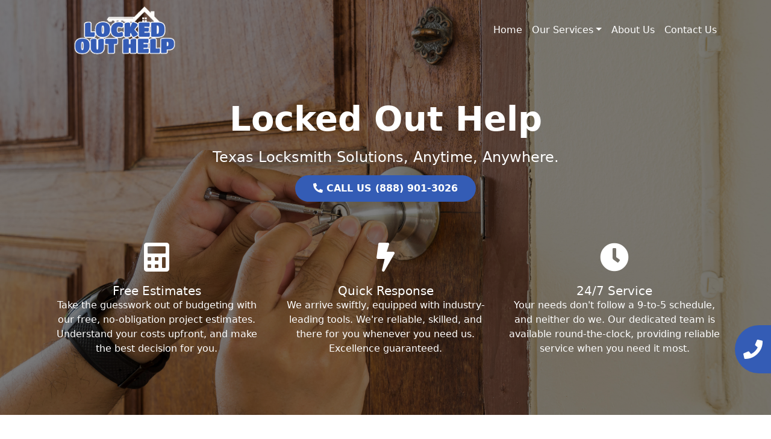

--- FILE ---
content_type: text/html; charset=UTF-8
request_url: https://lockedouthelp.com/dripping-springs-tx/
body_size: 12559
content:
<!DOCTYPE html>
<html lang="en-US">

<head>
	<meta charset="UTF-8">
	<meta name="viewport" content="width=device-width, initial-scale=1, shrink-to-fit=no">
	<link rel="profile" href="https://gmpg.org/xfn/11">
	<link rel="stylesheet" href="https://cdnjs.cloudflare.com/ajax/libs/font-awesome/5.15.3/css/all.min.css">
	<title>Dripping Springs, TX Efficient Lockout Solutions</title>
<meta name='robots' content='max-image-preview:large' />
<link rel="alternate" type="application/rss+xml" title="Locked Out Help &raquo; Feed" href="https://lockedouthelp.com/feed/" />
<link rel="alternate" type="application/rss+xml" title="Locked Out Help &raquo; Comments Feed" href="https://lockedouthelp.com/comments/feed/" />
<link rel="alternate" type="application/rss+xml" title="Locked Out Help &raquo; [site_city], [site_state] Efficient Lockout Solutions Comments Feed" href="https://lockedouthelp.com/dripping-springs-tx/feed/" />
<link rel="alternate" title="oEmbed (JSON)" type="application/json+oembed" href="https://lockedouthelp.com/wp-json/oembed/1.0/embed?url=https%3A%2F%2Flockedouthelp.com%2Fdripping-springs-tx%2F" />
<link rel="alternate" title="oEmbed (XML)" type="text/xml+oembed" href="https://lockedouthelp.com/wp-json/oembed/1.0/embed?url=https%3A%2F%2Flockedouthelp.com%2Fdripping-springs-tx%2F&#038;format=xml" />
<style id='wp-img-auto-sizes-contain-inline-css'>
img:is([sizes=auto i],[sizes^="auto," i]){contain-intrinsic-size:3000px 1500px}
/*# sourceURL=wp-img-auto-sizes-contain-inline-css */
</style>
<style id='wp-emoji-styles-inline-css'>

	img.wp-smiley, img.emoji {
		display: inline !important;
		border: none !important;
		box-shadow: none !important;
		height: 1em !important;
		width: 1em !important;
		margin: 0 0.07em !important;
		vertical-align: -0.1em !important;
		background: none !important;
		padding: 0 !important;
	}
/*# sourceURL=wp-emoji-styles-inline-css */
</style>
<style id='wp-block-library-inline-css'>
:root{--wp-block-synced-color:#7a00df;--wp-block-synced-color--rgb:122,0,223;--wp-bound-block-color:var(--wp-block-synced-color);--wp-editor-canvas-background:#ddd;--wp-admin-theme-color:#007cba;--wp-admin-theme-color--rgb:0,124,186;--wp-admin-theme-color-darker-10:#006ba1;--wp-admin-theme-color-darker-10--rgb:0,107,160.5;--wp-admin-theme-color-darker-20:#005a87;--wp-admin-theme-color-darker-20--rgb:0,90,135;--wp-admin-border-width-focus:2px}@media (min-resolution:192dpi){:root{--wp-admin-border-width-focus:1.5px}}.wp-element-button{cursor:pointer}:root .has-very-light-gray-background-color{background-color:#eee}:root .has-very-dark-gray-background-color{background-color:#313131}:root .has-very-light-gray-color{color:#eee}:root .has-very-dark-gray-color{color:#313131}:root .has-vivid-green-cyan-to-vivid-cyan-blue-gradient-background{background:linear-gradient(135deg,#00d084,#0693e3)}:root .has-purple-crush-gradient-background{background:linear-gradient(135deg,#34e2e4,#4721fb 50%,#ab1dfe)}:root .has-hazy-dawn-gradient-background{background:linear-gradient(135deg,#faaca8,#dad0ec)}:root .has-subdued-olive-gradient-background{background:linear-gradient(135deg,#fafae1,#67a671)}:root .has-atomic-cream-gradient-background{background:linear-gradient(135deg,#fdd79a,#004a59)}:root .has-nightshade-gradient-background{background:linear-gradient(135deg,#330968,#31cdcf)}:root .has-midnight-gradient-background{background:linear-gradient(135deg,#020381,#2874fc)}:root{--wp--preset--font-size--normal:16px;--wp--preset--font-size--huge:42px}.has-regular-font-size{font-size:1em}.has-larger-font-size{font-size:2.625em}.has-normal-font-size{font-size:var(--wp--preset--font-size--normal)}.has-huge-font-size{font-size:var(--wp--preset--font-size--huge)}.has-text-align-center{text-align:center}.has-text-align-left{text-align:left}.has-text-align-right{text-align:right}.has-fit-text{white-space:nowrap!important}#end-resizable-editor-section{display:none}.aligncenter{clear:both}.items-justified-left{justify-content:flex-start}.items-justified-center{justify-content:center}.items-justified-right{justify-content:flex-end}.items-justified-space-between{justify-content:space-between}.screen-reader-text{border:0;clip-path:inset(50%);height:1px;margin:-1px;overflow:hidden;padding:0;position:absolute;width:1px;word-wrap:normal!important}.screen-reader-text:focus{background-color:#ddd;clip-path:none;color:#444;display:block;font-size:1em;height:auto;left:5px;line-height:normal;padding:15px 23px 14px;text-decoration:none;top:5px;width:auto;z-index:100000}html :where(.has-border-color){border-style:solid}html :where([style*=border-top-color]){border-top-style:solid}html :where([style*=border-right-color]){border-right-style:solid}html :where([style*=border-bottom-color]){border-bottom-style:solid}html :where([style*=border-left-color]){border-left-style:solid}html :where([style*=border-width]){border-style:solid}html :where([style*=border-top-width]){border-top-style:solid}html :where([style*=border-right-width]){border-right-style:solid}html :where([style*=border-bottom-width]){border-bottom-style:solid}html :where([style*=border-left-width]){border-left-style:solid}html :where(img[class*=wp-image-]){height:auto;max-width:100%}:where(figure){margin:0 0 1em}html :where(.is-position-sticky){--wp-admin--admin-bar--position-offset:var(--wp-admin--admin-bar--height,0px)}@media screen and (max-width:600px){html :where(.is-position-sticky){--wp-admin--admin-bar--position-offset:0px}}

/*# sourceURL=wp-block-library-inline-css */
</style><style id='global-styles-inline-css'>
:root{--wp--preset--aspect-ratio--square: 1;--wp--preset--aspect-ratio--4-3: 4/3;--wp--preset--aspect-ratio--3-4: 3/4;--wp--preset--aspect-ratio--3-2: 3/2;--wp--preset--aspect-ratio--2-3: 2/3;--wp--preset--aspect-ratio--16-9: 16/9;--wp--preset--aspect-ratio--9-16: 9/16;--wp--preset--color--black: #000000;--wp--preset--color--cyan-bluish-gray: #abb8c3;--wp--preset--color--white: #fff;--wp--preset--color--pale-pink: #f78da7;--wp--preset--color--vivid-red: #cf2e2e;--wp--preset--color--luminous-vivid-orange: #ff6900;--wp--preset--color--luminous-vivid-amber: #fcb900;--wp--preset--color--light-green-cyan: #7bdcb5;--wp--preset--color--vivid-green-cyan: #00d084;--wp--preset--color--pale-cyan-blue: #8ed1fc;--wp--preset--color--vivid-cyan-blue: #0693e3;--wp--preset--color--vivid-purple: #9b51e0;--wp--preset--color--blue: #0d6efd;--wp--preset--color--indigo: #6610f2;--wp--preset--color--purple: #5533ff;--wp--preset--color--pink: #d63384;--wp--preset--color--red: #dc3545;--wp--preset--color--orange: #fd7e14;--wp--preset--color--yellow: #ffc107;--wp--preset--color--green: #198754;--wp--preset--color--teal: #20c997;--wp--preset--color--cyan: #0dcaf0;--wp--preset--color--gray: #6c757d;--wp--preset--color--gray-dark: #343a40;--wp--preset--gradient--vivid-cyan-blue-to-vivid-purple: linear-gradient(135deg,rgb(6,147,227) 0%,rgb(155,81,224) 100%);--wp--preset--gradient--light-green-cyan-to-vivid-green-cyan: linear-gradient(135deg,rgb(122,220,180) 0%,rgb(0,208,130) 100%);--wp--preset--gradient--luminous-vivid-amber-to-luminous-vivid-orange: linear-gradient(135deg,rgb(252,185,0) 0%,rgb(255,105,0) 100%);--wp--preset--gradient--luminous-vivid-orange-to-vivid-red: linear-gradient(135deg,rgb(255,105,0) 0%,rgb(207,46,46) 100%);--wp--preset--gradient--very-light-gray-to-cyan-bluish-gray: linear-gradient(135deg,rgb(238,238,238) 0%,rgb(169,184,195) 100%);--wp--preset--gradient--cool-to-warm-spectrum: linear-gradient(135deg,rgb(74,234,220) 0%,rgb(151,120,209) 20%,rgb(207,42,186) 40%,rgb(238,44,130) 60%,rgb(251,105,98) 80%,rgb(254,248,76) 100%);--wp--preset--gradient--blush-light-purple: linear-gradient(135deg,rgb(255,206,236) 0%,rgb(152,150,240) 100%);--wp--preset--gradient--blush-bordeaux: linear-gradient(135deg,rgb(254,205,165) 0%,rgb(254,45,45) 50%,rgb(107,0,62) 100%);--wp--preset--gradient--luminous-dusk: linear-gradient(135deg,rgb(255,203,112) 0%,rgb(199,81,192) 50%,rgb(65,88,208) 100%);--wp--preset--gradient--pale-ocean: linear-gradient(135deg,rgb(255,245,203) 0%,rgb(182,227,212) 50%,rgb(51,167,181) 100%);--wp--preset--gradient--electric-grass: linear-gradient(135deg,rgb(202,248,128) 0%,rgb(113,206,126) 100%);--wp--preset--gradient--midnight: linear-gradient(135deg,rgb(2,3,129) 0%,rgb(40,116,252) 100%);--wp--preset--font-size--small: 13px;--wp--preset--font-size--medium: 20px;--wp--preset--font-size--large: 36px;--wp--preset--font-size--x-large: 42px;--wp--preset--spacing--20: 0.44rem;--wp--preset--spacing--30: 0.67rem;--wp--preset--spacing--40: 1rem;--wp--preset--spacing--50: 1.5rem;--wp--preset--spacing--60: 2.25rem;--wp--preset--spacing--70: 3.38rem;--wp--preset--spacing--80: 5.06rem;--wp--preset--shadow--natural: 6px 6px 9px rgba(0, 0, 0, 0.2);--wp--preset--shadow--deep: 12px 12px 50px rgba(0, 0, 0, 0.4);--wp--preset--shadow--sharp: 6px 6px 0px rgba(0, 0, 0, 0.2);--wp--preset--shadow--outlined: 6px 6px 0px -3px rgb(255, 255, 255), 6px 6px rgb(0, 0, 0);--wp--preset--shadow--crisp: 6px 6px 0px rgb(0, 0, 0);}:where(.is-layout-flex){gap: 0.5em;}:where(.is-layout-grid){gap: 0.5em;}body .is-layout-flex{display: flex;}.is-layout-flex{flex-wrap: wrap;align-items: center;}.is-layout-flex > :is(*, div){margin: 0;}body .is-layout-grid{display: grid;}.is-layout-grid > :is(*, div){margin: 0;}:where(.wp-block-columns.is-layout-flex){gap: 2em;}:where(.wp-block-columns.is-layout-grid){gap: 2em;}:where(.wp-block-post-template.is-layout-flex){gap: 1.25em;}:where(.wp-block-post-template.is-layout-grid){gap: 1.25em;}.has-black-color{color: var(--wp--preset--color--black) !important;}.has-cyan-bluish-gray-color{color: var(--wp--preset--color--cyan-bluish-gray) !important;}.has-white-color{color: var(--wp--preset--color--white) !important;}.has-pale-pink-color{color: var(--wp--preset--color--pale-pink) !important;}.has-vivid-red-color{color: var(--wp--preset--color--vivid-red) !important;}.has-luminous-vivid-orange-color{color: var(--wp--preset--color--luminous-vivid-orange) !important;}.has-luminous-vivid-amber-color{color: var(--wp--preset--color--luminous-vivid-amber) !important;}.has-light-green-cyan-color{color: var(--wp--preset--color--light-green-cyan) !important;}.has-vivid-green-cyan-color{color: var(--wp--preset--color--vivid-green-cyan) !important;}.has-pale-cyan-blue-color{color: var(--wp--preset--color--pale-cyan-blue) !important;}.has-vivid-cyan-blue-color{color: var(--wp--preset--color--vivid-cyan-blue) !important;}.has-vivid-purple-color{color: var(--wp--preset--color--vivid-purple) !important;}.has-black-background-color{background-color: var(--wp--preset--color--black) !important;}.has-cyan-bluish-gray-background-color{background-color: var(--wp--preset--color--cyan-bluish-gray) !important;}.has-white-background-color{background-color: var(--wp--preset--color--white) !important;}.has-pale-pink-background-color{background-color: var(--wp--preset--color--pale-pink) !important;}.has-vivid-red-background-color{background-color: var(--wp--preset--color--vivid-red) !important;}.has-luminous-vivid-orange-background-color{background-color: var(--wp--preset--color--luminous-vivid-orange) !important;}.has-luminous-vivid-amber-background-color{background-color: var(--wp--preset--color--luminous-vivid-amber) !important;}.has-light-green-cyan-background-color{background-color: var(--wp--preset--color--light-green-cyan) !important;}.has-vivid-green-cyan-background-color{background-color: var(--wp--preset--color--vivid-green-cyan) !important;}.has-pale-cyan-blue-background-color{background-color: var(--wp--preset--color--pale-cyan-blue) !important;}.has-vivid-cyan-blue-background-color{background-color: var(--wp--preset--color--vivid-cyan-blue) !important;}.has-vivid-purple-background-color{background-color: var(--wp--preset--color--vivid-purple) !important;}.has-black-border-color{border-color: var(--wp--preset--color--black) !important;}.has-cyan-bluish-gray-border-color{border-color: var(--wp--preset--color--cyan-bluish-gray) !important;}.has-white-border-color{border-color: var(--wp--preset--color--white) !important;}.has-pale-pink-border-color{border-color: var(--wp--preset--color--pale-pink) !important;}.has-vivid-red-border-color{border-color: var(--wp--preset--color--vivid-red) !important;}.has-luminous-vivid-orange-border-color{border-color: var(--wp--preset--color--luminous-vivid-orange) !important;}.has-luminous-vivid-amber-border-color{border-color: var(--wp--preset--color--luminous-vivid-amber) !important;}.has-light-green-cyan-border-color{border-color: var(--wp--preset--color--light-green-cyan) !important;}.has-vivid-green-cyan-border-color{border-color: var(--wp--preset--color--vivid-green-cyan) !important;}.has-pale-cyan-blue-border-color{border-color: var(--wp--preset--color--pale-cyan-blue) !important;}.has-vivid-cyan-blue-border-color{border-color: var(--wp--preset--color--vivid-cyan-blue) !important;}.has-vivid-purple-border-color{border-color: var(--wp--preset--color--vivid-purple) !important;}.has-vivid-cyan-blue-to-vivid-purple-gradient-background{background: var(--wp--preset--gradient--vivid-cyan-blue-to-vivid-purple) !important;}.has-light-green-cyan-to-vivid-green-cyan-gradient-background{background: var(--wp--preset--gradient--light-green-cyan-to-vivid-green-cyan) !important;}.has-luminous-vivid-amber-to-luminous-vivid-orange-gradient-background{background: var(--wp--preset--gradient--luminous-vivid-amber-to-luminous-vivid-orange) !important;}.has-luminous-vivid-orange-to-vivid-red-gradient-background{background: var(--wp--preset--gradient--luminous-vivid-orange-to-vivid-red) !important;}.has-very-light-gray-to-cyan-bluish-gray-gradient-background{background: var(--wp--preset--gradient--very-light-gray-to-cyan-bluish-gray) !important;}.has-cool-to-warm-spectrum-gradient-background{background: var(--wp--preset--gradient--cool-to-warm-spectrum) !important;}.has-blush-light-purple-gradient-background{background: var(--wp--preset--gradient--blush-light-purple) !important;}.has-blush-bordeaux-gradient-background{background: var(--wp--preset--gradient--blush-bordeaux) !important;}.has-luminous-dusk-gradient-background{background: var(--wp--preset--gradient--luminous-dusk) !important;}.has-pale-ocean-gradient-background{background: var(--wp--preset--gradient--pale-ocean) !important;}.has-electric-grass-gradient-background{background: var(--wp--preset--gradient--electric-grass) !important;}.has-midnight-gradient-background{background: var(--wp--preset--gradient--midnight) !important;}.has-small-font-size{font-size: var(--wp--preset--font-size--small) !important;}.has-medium-font-size{font-size: var(--wp--preset--font-size--medium) !important;}.has-large-font-size{font-size: var(--wp--preset--font-size--large) !important;}.has-x-large-font-size{font-size: var(--wp--preset--font-size--x-large) !important;}
/*# sourceURL=global-styles-inline-css */
</style>

<style id='classic-theme-styles-inline-css'>
/*! This file is auto-generated */
.wp-block-button__link{color:#fff;background-color:#32373c;border-radius:9999px;box-shadow:none;text-decoration:none;padding:calc(.667em + 2px) calc(1.333em + 2px);font-size:1.125em}.wp-block-file__button{background:#32373c;color:#fff;text-decoration:none}
/*# sourceURL=/wp-includes/css/classic-themes.min.css */
</style>
<link rel='stylesheet' id='contact-form-7-css' href="https://lockedouthelp.com/wp-content/plugins/contact-form-7/includes/css/styles.css?ver=5.7.7" media='all' />
<link rel='stylesheet' id='child-understrap-styles-css' href="https://lockedouthelp.com/wp-content/themes/understrap-child-1.2.0/css/child-theme.min.css?ver=1.2.0" media='all' />
<script src="https://lockedouthelp.com/wp-includes/js/jquery/jquery.min.js?ver=3.7.1" id="jquery-core-js" type="49c12cad19d8affb9e014f63-text/javascript"></script>
<script src="https://lockedouthelp.com/wp-includes/js/jquery/jquery-migrate.min.js?ver=3.4.1" id="jquery-migrate-js" type="49c12cad19d8affb9e014f63-text/javascript"></script>
<link rel="https://api.w.org/" href="https://lockedouthelp.com/wp-json/" /><link rel="alternate" title="JSON" type="application/json" href="https://lockedouthelp.com/wp-json/wp/v2/posts/40427" /><link rel="EditURI" type="application/rsd+xml" title="RSD" href="https://lockedouthelp.com/xmlrpc.php?rsd" />
<meta name="generator" content="WordPress 6.9" />
<link rel="canonical" href="https://lockedouthelp.com/dripping-springs-tx/" />
<link rel='shortlink' href='https://lockedouthelp.com/?p=40427' />
<link rel="pingback" href="https://lockedouthelp.com/xmlrpc.php">
<meta name="mobile-web-app-capable" content="yes">
<meta name="apple-mobile-web-app-capable" content="yes">
<meta name="apple-mobile-web-app-title" content="Locked Out Help - ">

	<!-- favicon -->
	<link rel="apple-touch-icon" sizes="180x180" href="https://lockedouthelp.com/wp-content/uploads/2023/12/lockedouthelp-1.png">
	<link rel="icon" type="image/png" sizes="32x32" href="https://lockedouthelp.com/wp-content/uploads/2023/12/lockedouthelp-1.png">
	<link rel="icon" type="image/png" sizes="16x16" href="https://lockedouthelp.com/wp-content/uploads/2023/12/lockedouthelp-1.png">
<!-- Google tag (gtag.js) --> <script async src="https://www.googletagmanager.com/gtag/js?id=G-4NPSBZJZ6Q" type="49c12cad19d8affb9e014f63-text/javascript"></script> <script type="49c12cad19d8affb9e014f63-text/javascript"> window.dataLayer = window.dataLayer || []; function gtag(){dataLayer.push(arguments);} gtag('js', new Date()); gtag('config', 'G-4NPSBZJZ6Q'); </script>
</head>

<body class="wp-singular post-template-default single single-post postid-40427 single-format-standard wp-embed-responsive wp-theme-understrap wp-child-theme-understrap-child-120 understrap-has-sidebar" itemscope itemtype="http://schema.org/WebSite">
		<div class="site" id="page">

		<!-- ******************* The Navbar Area ******************* -->
		<header id="wrapper-navbar">

			<a class="skip-link visually-hidden-focusable" href="#content">
				Skip to content			</a>

			
<nav id="main-nav" class="navbar navbar-expand-md navbar-dark" aria-labelledby="main-nav-label">

	<h2 id="main-nav-label" class="screen-reader-text">
		Main Navigation	</h2>


	<div class="container">

		<!-- Your site branding in the menu -->
		
<div style="width: 250px">
	<a href="https://lockedouthelp.com/"><img src="https://lockedouthelp.com/wp-content/uploads/2023/12/lockedouthelp.png" alt="Site Logo" style="max-width: 100%;"></a></div>
		<button class="navbar-toggler" type="button" data-bs-toggle="collapse" data-bs-target="#navbarNavDropdown" aria-controls="navbarNavDropdown" aria-expanded="false" aria-label="Toggle navigation">
			<span class="navbar-toggler-icon"></span>
		</button>

		<!-- The WordPress Menu goes here -->
		<div id="navbarNavDropdown" class="collapse navbar-collapse"><ul id="main-menu" class="navbar-nav ms-auto"><li itemscope="itemscope" itemtype="https://www.schema.org/SiteNavigationElement" id="menu-item-23397" class="menu-item menu-item-type-custom menu-item-object-custom menu-item-23397 nav-item"><a title="Home" href="/" class="nav-link">Home</a></li>
<li itemscope="itemscope" itemtype="https://www.schema.org/SiteNavigationElement" id="menu-item-23410" class="menu-item menu-item-type-post_type menu-item-object-page menu-item-has-children dropdown menu-item-23410 nav-item"><a title="Our Services" href="#" data-toggle="dropdown" data-bs-toggle="dropdown" aria-haspopup="true" aria-expanded="false" class="dropdown-toggle nav-link" id="menu-item-dropdown-23410">Our Services</a>
<ul class="dropdown-menu" aria-labelledby="menu-item-dropdown-23410" >
	<li itemscope="itemscope" itemtype="https://www.schema.org/SiteNavigationElement" id="menu-item-23404" class="menu-item menu-item-type-post_type menu-item-object-page menu-item-23404 nav-item"><a title="Residential Locksmith" href="https://lockedouthelp.com/residential-locksmith/" class="dropdown-item">Residential Locksmith</a></li>
	<li itemscope="itemscope" itemtype="https://www.schema.org/SiteNavigationElement" id="menu-item-23405" class="menu-item menu-item-type-post_type menu-item-object-page menu-item-23405 nav-item"><a title="Industrial Locksmith" href="https://lockedouthelp.com/industrial-locksmith/" class="dropdown-item">Industrial Locksmith</a></li>
	<li itemscope="itemscope" itemtype="https://www.schema.org/SiteNavigationElement" id="menu-item-23411" class="menu-item menu-item-type-post_type menu-item-object-page menu-item-23411 nav-item"><a title="Commercial Locksmith" href="https://lockedouthelp.com/commercial-locksmith/" class="dropdown-item">Commercial Locksmith</a></li>
	<li itemscope="itemscope" itemtype="https://www.schema.org/SiteNavigationElement" id="menu-item-23412" class="menu-item menu-item-type-post_type menu-item-object-page menu-item-23412 nav-item"><a title="Automotive Locksmith" href="https://lockedouthelp.com/automotive-locksmith/" class="dropdown-item">Automotive Locksmith</a></li>
</ul>
</li>
<li itemscope="itemscope" itemtype="https://www.schema.org/SiteNavigationElement" id="menu-item-23398" class="menu-item menu-item-type-post_type menu-item-object-page menu-item-23398 nav-item"><a title="About Us" href="https://lockedouthelp.com/about-us/" class="nav-link">About Us</a></li>
<li itemscope="itemscope" itemtype="https://www.schema.org/SiteNavigationElement" id="menu-item-23426" class="menu-item menu-item-type-post_type menu-item-object-page menu-item-23426 nav-item"><a title="Contact Us" href="https://lockedouthelp.com/contact-us/" class="nav-link">Contact Us</a></li>
</ul></div>
	</div><!-- .container(-fluid) -->

</nav><!-- #main-nav -->			<link rel="stylesheet" href="https://lockedouthelp.com/wp-content/themes/understrap/style.css">
			
		</header><!-- #wrapper-navbar -->
<style>
	.btn-primary {
		background-color: var(--primary);
		border-color: var(--primary);
	}

	.btn-accent {
        background-color: var(--primary);
        border: none;
        color: #ffffff;
        font-weight: 700;
        border-radius: 50px;
        transition: all 0.3s ease-in-out;
        padding: 10px 30px; /* Adding padding for the button */
        text-decoration: none; /* Removing underline from the link */
        display: inline-block; /* Making the link display as block */
    }

    .btn-accent:hover {
        background-color: #ffffff;
        color: var(--primary);
    }

	.hero {
		position: relative;
		color: white;
		display: flex;
		align-items: center;
		justify-content: center;
		height: 100vh;
		margin-top: -130px;
	}

	#main-nav {
		background-color: #f9f9f900 !important;
		z-index: 3;
	}


	#main-menu>li>a {
		color: #ffffff !important;
		font-weight: 300 !important;
	}

	@media screen and (max-width: 768px) {
		#main-nav {
			background-color: #242424 !important;
		}

		#main-menu>li>a {
			font-weight: 400 !important;
		}

		.hero {
			height: auto;
			margin-top: 0;
			padding: 60px 0;
		}

		.hero h4 {
			font-size: 18px;
		}

		.hero .btn {
			font-size: 16px;
			padding: 10px 20px;
		}

		.hero h1 {
			font-size: 60px;
		}
	}


	.hero::before {
		content: '';
		position: absolute;
		top: 0;
		left: 0;
		width: 100%;
		height: 100%;
		background: rgba(0, 0, 0, 0.5);
		z-index: 1;
	}

	.container {
		position: relative;
		z-index: 2;
	}
</style>


<div class="hero" style="background: url('https://lockedouthelp.com/wp-content/uploads/2023/12/iStock-824641968.jpg') center center/cover no-repeat;">
	<div class="pt-2 pt-md-5 text-center mt-2 mt-md-5">
		<div class=" container">
			<h1 class="mb-3 fw-bold display-4">Locked Out Help</h1>
			<h4 class="mb-3 fw-light">Texas Locksmith Solutions, Anytime, Anywhere.</h4>
			<!-- Adding the CTA button here -->
			<a href="tel:(888) 901-3026" class="btn-accent">
                    <!-- Font Awesome Phone Icon here -->
                    <i class="fas fa-phone-alt phone-icon"></i>
                    CALL US (888) 901-3026            </a>		
			</div>

		<div class="container mt-5">
			<div class="row row-cols-1 row-cols-md-3 g-4">
				<div class="col">
					<div class="">
						<i class="fas fa-calculator card-img-top fa-3x" style="text-align: center; padding: 20px;"></i>
						<div class="card-body">
							<h5 class="card-title">Free Estimates</h5>
							<p class="card-text">Take the guesswork out of budgeting with our free, no-obligation project estimates. Understand your costs upfront, and make the best decision for you.</p>
						</div>
					</div>
				</div>
				<div class="col">
					<div class="">
						<i class="fas fa-bolt card-img-top fa-3x" style="text-align: center; padding: 20px;"></i>
						<div class="card-body">
							<h5 class="card-title">Quick Response</h5>
							<p class="card-text">We arrive swiftly, equipped with industry-leading tools. We're reliable, skilled, and there for you whenever you need us. Excellence guaranteed.</p>
						</div>
					</div>
				</div>
				<div class="col">
					<div class="">
						<i class="fas fa-clock card-img-top fa-3x" style="text-align: center; padding: 20px;"></i>
						<div class="card-body">
							<h5 class="card-title">24/7 Service</h5>
							<p class="card-text">Your needs don't follow a 9-to-5 schedule, and neither do we. Our dedicated team is available round-the-clock, providing reliable service when you need it most.</p>
						</div>
					</div>
				</div>
			</div>
		</div>
	</div>
</div>

<article id="post-40427" class="post-40427 post type-post status-publish format-standard hentry category-city state-texas">
	<div class="container mt-3">

	<header class="entry-header">
		</header><!-- .entry-header -->

		<div class="entry-content">
			<p>
    <section class="container py-4">
        <div class="row flex-column-reverse flex-lg-row">
            <!-- Left Column -->
            <div class="col-lg-6 d-flex flex-column justify-content-center">
                <h2 class="fw-bold display-6 mt-3"><h2>Dripping Springs, TX Efficient Lockout Solutions</h2></h2>
                <p><p>Experiencing a lockout from your car or home is both inconvenient and stress-inducing. Residents and visitors alike can now find peace of mind with our lockout service in Dripping Springs, TX. Swift access recovery for your vehicle or property is assured by our professional locksmiths, dedicated to providing reliable solutions.</p><p><b>24/7 Emergency Aid</b></p><p>Enjoy the primary advantage of rapid response and constant availability by availing our lockout services. Like emergencies, our commitment to rapid response doesn't wait for the clock. Our team is on standby 24/7, ensuring that help is available whenever you encounter a lockout situation in Dripping Springs, TX. Whenever you need us, day or night, you may count on our skilled locksmiths to respond to your call and save your day as little as possible.</p><p><b>Cutting-Edge Equipment and Groundbreaking Methods</b></p><p>In addition to our professional expertise, we enhance our capabilities by investing in cutting-edge equipment and tools. Lockout Service in Dripping Springs, TX benefits from our locksmiths' ability to efficiently handle even the most challenging lockout situations. Staying abreast of the latest locksmith technology advancements equips us to manage modern vehicle and property locking systems effectively. The overall effectiveness of our lockout services is heightened by our dedication to using the right tools.</p><p><b>Knowledgeable and Proficient Locksmith Technicians</b></p><p>Our seasoned and highly qualified locksmiths are adept at handling a wide range of lockout situations. Possessing proficiency in both traditional and electronic locks, we are skilled at unlocking a diverse array of vehicles and properties. Our level of skill guarantees that our services are not just fast but also conducted with precision, ensuring the safety of your locks and doors from potential damage.</p></p>
                <a href="tel:(888) 901-3026" class="btn btn-primary">Contact Us</a>
            </div>
            
            <!-- Right Column -->
            <div class="col-lg-6">
                <div style="display: flex; align-items: center; justify-content: center;">
                                            <img decoding="async" src="https://lockedouthelp.com/wp-content/uploads/2023/07/5-768x432.png" alt="Dripping Springs, TX Efficient Lockout Solutions" title="Dripping Springs, TX Efficient Lockout Solutions" class="img-fluid" style="box-shadow: 11px 11px 0px var(--primary);transition: all 0.3s ease-in-out;max-height: 100%;">
                                    </div>
            </div>
        </div>
    </section>
<br />
 <style>
.styled-image {
    box-shadow: -11px 11px 0px var(--primary);
    transition: all 0.3s ease-in-out;
    max-height: 100%;
}
</style>


    <section class="container py-4">
        <div class="row">
            <!-- Left Column -->
            <div class="col-lg-6">
                <div style="display: flex; align-items: center; justify-content: center;">
                                            <img decoding="async" src="https://lockedouthelp.com/wp-content/uploads/2023/07/7-768x432.png" alt="Customizable Lockout Service in Dripping Springs, TX" title="Customizable Lockout Service in Dripping Springs, TX" class="img-fluid styled-image" style="box-shadow: -11px 11px 0px var(--primary);transition: all 0.3s ease-in-out;max-height: 100%;">
                                    </div>
            </div>
            
            
            <!-- Right Column -->
            <div class="col-lg-6 d-flex flex-column justify-content-center">
                <h2 class=" fw-bold display-6 mt-3"><h2>Customizable Lockout Service in Dripping Springs, TX</h2></h2>
                <p><p>Our services encompass a wide range of scenarios, including car lockouts, home lockouts, and office lockouts. Our locksmiths are trained to adapt their technique based on the uniqueness of every lockout case, as we recognize them. From conventional lock picking techniques to state-of-the-art electronic lock systems, our diverse solutions cover a broad spectrum of needs, making us the primary choice for lockout service emergencies in Dripping Springs, TX.</p><p><b>Understandable and Budget-Conscious Pricing</b></p><p>Unlocking convenience and peace of mind, our lockout services in Dripping Springs, TX offer efficient solutions at an affordable price. We are aware of the urgency and frustration that come with being locked out of your house, automobile, or place of business. Ensuring efficient and budget-friendly lockout services is at the core of our mission.</p><p><b>Meeting Customer Demands</b></p><p>In Dripping Springs, TX, our lockout services prioritize the customer experience. Throughout the entire process, we uphold your safety, security, and satisfaction as our priorities. Not just skilled professionals, our locksmiths are also friendly and approachable individuals, ensuring a stress-free lockout resolution. We make sure you are immediately aware of the actions involved and any associated expenditures as part of our commitment to honest communication.</p><p><b>Locked Out? Trust Our Lockout Service in Dripping Springs, TX!</b></p><p>Our lockout services in Dripping Springs, TX consistently deliver reliability and professionalism. We eliminate the fear of being locked out with our quick reactions, expert professionalism, state-of-the-art equipment, flexible solutions, customer-focused approach, and cost-effective options. The next time you're locked out in Dripping Springs, TX, have confidence in our dedicated team to provide a smooth and efficient resolution, getting you back on track quickly. Call us today!</p></p>
                <a href="tel:(888) 901-3026" class="btn btn-primary">Contact Us</a>
            </div>
        </div>
    </section>
</p>
		</div><!-- .entry-content -->
</article><!-- #post-40427 -->
</div><div class="container mb-3">
                  <h5 class="card-title">Zip Codes:</h5>
                  <p class="card-text">78620, 78620, </p></div><style>
  .content-divider {
    background-color: var(--primary);
    width: 100vw;
    position: relative;
    left: 50%;
    right: 50%;
    margin-left: -50vw;
    margin-right: -50vw;
  }

  .content-divider::after {
    content: "";
    display: block;
    position: absolute;
    top: 0;
    left: 0;
    width: 100%;
    height: 100%;
    background-color: #000;
    /* Or whatever color you want the filter to be */
    opacity: 0.4;
    /* Adjust as necessary, 0 is fully transparent, 1 is fully opaque */
  }

  @keyframes pulse {
    0% {
      transform: scale(1);
    }

    70% {
      transform: scale(1.1);
    }

    100% {
      transform: scale(1);
    }
  }

  .btn-pulse {
    animation: pulse 1.2s infinite;
  }
</style>

<div class="content-divider py-3">
  <div class="container text-white">
    <div class="row d-flex align-items-center p-2">
      <!-- Call to Action Text -->
      <div class="col-lg-7">
        <h2 class="display-4 fw-bold">
          Locked Out? Stay Calm!</h2>
        <p class="lead">Our skilled locksmith team is on call around the clock. Ready to assist with any urgent lockout situations. Don't delay, reach out to us immediately!</p>
      </div>

      <!-- Call Us Button -->
      <div class="col-lg-5 text-lg-right text-center">
        <a href="tel:(888) 901-3026" class="btn btn-warning btn-lg btn-pulse fw-bold">
          Call Us (888) 901-3026        </a>
      </div>
    </div>
  </div>
</div>    <!-- Services Section -->
    <section class="services-section py-5" style="background-color: #f9f9f9;">
        <div class="container">
            <h2 class="fw-bold text-center mb-4" style="color: #2C3E50; font-size: 36px; letter-spacing: 1px;">Our Expertise and Services</h2>
            <div class="row g-4">
                                        <div class="col-lg-6 col-md-6">
                            <div class="card border-0 shadow-sm" style="border-radius: 15px;">
                                                                <div class="card-body" style="background-color: #ffffff;">
                                    <h3 class="card-title mb-3 fw-bold" style="font-size: 24px; color: #34495E;">Automotive Locksmith</h3>
                                    <p class="card-text" style="font-size: 16px; color: #7F8C8D;">
                                        Performing any task on an automobile necessitates a high level of precision and advanced technical expertise. Therefore, when evaluating the services of an automotive locksmith company, it is crucial to ascertain that their team possesses both qualities to reduce the risk of damage to your vehicle. We prioritize the continuous professional development of our automotive locksmiths. Our dedication to excellence is demonstrated through the consistent and thorough training that our team goes through. This training...                                    </p>
                                    <a href="https://lockedouthelp.com/automotive-locksmith/" class="btn btn-primary-cta text-light" style="background-color: #34495E; border-color: #34495E; border-radius: 15px; font-size: 16px; font-weight: 700; letter-spacing: 1px; padding: 10px 30px;">Learn More</a>
                                </div>
                            </div>
                        </div>
                                        <div class="col-lg-6 col-md-6">
                            <div class="card border-0 shadow-sm" style="border-radius: 15px;">
                                                                <div class="card-body" style="background-color: #ffffff;">
                                    <h3 class="card-title mb-3 fw-bold" style="font-size: 24px; color: #34495E;">Commercial Locksmith</h3>
                                    <p class="card-text" style="font-size: 16px; color: #7F8C8D;">
                                        With a history spanning more than two decades, 's Commercial Locksmith has been a reliable source for commercial locksmith services, maintaining affordability without compromising quality. Our team comprises certified professionals skilled in both fundamental and advanced aspects of locking, unlocking, and security systems. Recognized for our reliable and amicable services, we prioritize fair and transparent pricing. Our Expansive Offering of Commercial Locksmith Services includes: CCTV Installation and Maintenance: Assure the security of your commercial property...                                    </p>
                                    <a href="https://lockedouthelp.com/commercial-locksmith/" class="btn btn-primary-cta text-light" style="background-color: #34495E; border-color: #34495E; border-radius: 15px; font-size: 16px; font-weight: 700; letter-spacing: 1px; padding: 10px 30px;">Learn More</a>
                                </div>
                            </div>
                        </div>
                                        <div class="col-lg-6 col-md-6">
                            <div class="card border-0 shadow-sm" style="border-radius: 15px;">
                                                                <div class="card-body" style="background-color: #ffffff;">
                                    <h3 class="card-title mb-3 fw-bold" style="font-size: 24px; color: #34495E;">Industrial Locksmith</h3>
                                    <p class="card-text" style="font-size: 16px; color: #7F8C8D;">
                                        Safeguard your industrial building with our extensive and advanced industrial locksmith services. Locked Out Help is adept at creating customized solutions to meet the specific security requirements of industrial environments. Our expert locksmiths are available to fortify your industrial property, offering a range of security solutions from heavy-duty lock sets to cutting-edge technological security systems. Part of our comprehensive industrial locksmith services : High Technology Security Systems: Enhance your industrial security with state-of-the-art technology. Our...                                    </p>
                                    <a href="https://lockedouthelp.com/industrial-locksmith/" class="btn btn-primary-cta text-light" style="background-color: #34495E; border-color: #34495E; border-radius: 15px; font-size: 16px; font-weight: 700; letter-spacing: 1px; padding: 10px 30px;">Learn More</a>
                                </div>
                            </div>
                        </div>
                                        <div class="col-lg-6 col-md-6">
                            <div class="card border-0 shadow-sm" style="border-radius: 15px;">
                                                                <div class="card-body" style="background-color: #ffffff;">
                                    <h3 class="card-title mb-3 fw-bold" style="font-size: 24px; color: #34495E;">Residential Locksmith</h3>
                                    <p class="card-text" style="font-size: 16px; color: #7F8C8D;">
                                        Locked Out Help is your go-to choice for outstanding residential locksmith services . Our purpose is fundamentally based on the understanding of how important it is to safeguard your home and your family. The dedication to excellence is evident in the skill of our locksmiths, who are not only highly proficient but also committed to delivering top-notch service. Residential Locksmith Services : What We Bring to You Home Lockouts: Trust our residential locksmith services for...                                    </p>
                                    <a href="https://lockedouthelp.com/residential-locksmith/" class="btn btn-primary-cta text-light" style="background-color: #34495E; border-color: #34495E; border-radius: 15px; font-size: 16px; font-weight: 700; letter-spacing: 1px; padding: 10px 30px;">Learn More</a>
                                </div>
                            </div>
                        </div>
                            </div>
        </div>
    </section>
    <!-- End of Services Section -->

<footer class="text-center text-lg-start bg-light text-muted">
	<!-- disclaimer section -->
	<section id="disclaimer" class="py-5">
  <div class="container">
    <div class="row">
      <div class="col-md-12">
        <h2 class="mb-4 fw-bold">Disclaimer</h2>
        <p>Locked Out Help is a locksmith industry referral service. We connect you with a locksmith company in your vicinity. All locksmith services are operated independently of Locked Out Help. It is the responsibility of each user to verify that the locksmith company they're connected with meets all licensing and insurance requirements in that jurisdiction.</p>

        <p>Photos on Locked Out Help are for design purposes only and do not represent the actual locksmith services in your area.</p>

        <p>Services will not be available in all areas, and when services are available, they may vary depending on providers available.</p>
    </div>
    </div>
  </div>
</section>

	<!-- section -->
	<div class="text-center p-4" style="background-color: rgba(0, 0, 0, 0.05);">
		© 2023 Copyright:
		<a class="text-reset fw-bold" href="https://lockedouthelp.com" style="text-decoration:none;">Locked Out Help</a>
	</div>
</footer>


<script type="speculationrules">
{"prefetch":[{"source":"document","where":{"and":[{"href_matches":"/*"},{"not":{"href_matches":["/wp-*.php","/wp-admin/*","/wp-content/uploads/*","/wp-content/*","/wp-content/plugins/*","/wp-content/themes/understrap-child-1.2.0/*","/wp-content/themes/understrap/*","/*\\?(.+)"]}},{"not":{"selector_matches":"a[rel~=\"nofollow\"]"}},{"not":{"selector_matches":".no-prefetch, .no-prefetch a"}}]},"eagerness":"conservative"}]}
</script>
<script src="https://lockedouthelp.com/wp-content/plugins/contact-form-7/includes/swv/js/index.js?ver=5.7.7" id="swv-js" type="49c12cad19d8affb9e014f63-text/javascript"></script>
<script id="contact-form-7-js-extra" type="49c12cad19d8affb9e014f63-text/javascript">
var wpcf7 = {"api":{"root":"https://lockedouthelp.com/wp-json/","namespace":"contact-form-7/v1"}};
//# sourceURL=contact-form-7-js-extra
</script>
<script src="https://lockedouthelp.com/wp-content/plugins/contact-form-7/includes/js/index.js?ver=5.7.7" id="contact-form-7-js" type="49c12cad19d8affb9e014f63-text/javascript"></script>
<script src="https://lockedouthelp.com/wp-content/themes/understrap-child-1.2.0/js/child-theme.min.js?ver=1.2.0" id="child-understrap-scripts-js" type="49c12cad19d8affb9e014f63-text/javascript"></script>
<script src="https://lockedouthelp.com/wp-includes/js/comment-reply.min.js?ver=6.9" id="comment-reply-js" async data-wp-strategy="async" fetchpriority="low" type="49c12cad19d8affb9e014f63-text/javascript"></script>
<script src="https://lockedouthelp.com/wp-includes/js/jquery/ui/core.min.js?ver=1.13.3" id="jquery-ui-core-js" type="49c12cad19d8affb9e014f63-text/javascript"></script>
<script src="https://lockedouthelp.com/wp-includes/js/jquery/ui/menu.min.js?ver=1.13.3" id="jquery-ui-menu-js" type="49c12cad19d8affb9e014f63-text/javascript"></script>
<script src="https://lockedouthelp.com/wp-includes/js/dist/dom-ready.min.js?ver=f77871ff7694fffea381" id="wp-dom-ready-js" type="49c12cad19d8affb9e014f63-text/javascript"></script>
<script src="https://lockedouthelp.com/wp-includes/js/dist/hooks.min.js?ver=dd5603f07f9220ed27f1" id="wp-hooks-js" type="49c12cad19d8affb9e014f63-text/javascript"></script>
<script src="https://lockedouthelp.com/wp-includes/js/dist/i18n.min.js?ver=c26c3dc7bed366793375" id="wp-i18n-js" type="49c12cad19d8affb9e014f63-text/javascript"></script>
<script id="wp-i18n-js-after" type="49c12cad19d8affb9e014f63-text/javascript">
wp.i18n.setLocaleData( { 'text direction\u0004ltr': [ 'ltr' ] } );
//# sourceURL=wp-i18n-js-after
</script>
<script src="https://lockedouthelp.com/wp-includes/js/dist/a11y.min.js?ver=cb460b4676c94bd228ed" id="wp-a11y-js" type="49c12cad19d8affb9e014f63-text/javascript"></script>
<script src="https://lockedouthelp.com/wp-includes/js/jquery/ui/autocomplete.min.js?ver=1.13.3" id="jquery-ui-autocomplete-js" type="49c12cad19d8affb9e014f63-text/javascript"></script>
<script id="ajax_search-js-extra" type="49c12cad19d8affb9e014f63-text/javascript">
var script_data = {"ajax_url":"https://lockedouthelp.com/wp-admin/admin-ajax.php"};
//# sourceURL=ajax_search-js-extra
</script>
<script src="https://lockedouthelp.com/wp-content/themes/understrap/js/ajax-search.js?ver=1.0" id="ajax_search-js" type="49c12cad19d8affb9e014f63-text/javascript"></script>
<script id="wp-emoji-settings" type="application/json">
{"baseUrl":"https://s.w.org/images/core/emoji/17.0.2/72x72/","ext":".png","svgUrl":"https://s.w.org/images/core/emoji/17.0.2/svg/","svgExt":".svg","source":{"concatemoji":"http://lockedouthelp.com/wp-includes/js/wp-emoji-release.min.js?ver=6.9"}}
</script>
<script type="49c12cad19d8affb9e014f63-module">
/*! This file is auto-generated */
const a=JSON.parse(document.getElementById("wp-emoji-settings").textContent),o=(window._wpemojiSettings=a,"wpEmojiSettingsSupports"),s=["flag","emoji"];function i(e){try{var t={supportTests:e,timestamp:(new Date).valueOf()};sessionStorage.setItem(o,JSON.stringify(t))}catch(e){}}function c(e,t,n){e.clearRect(0,0,e.canvas.width,e.canvas.height),e.fillText(t,0,0);t=new Uint32Array(e.getImageData(0,0,e.canvas.width,e.canvas.height).data);e.clearRect(0,0,e.canvas.width,e.canvas.height),e.fillText(n,0,0);const a=new Uint32Array(e.getImageData(0,0,e.canvas.width,e.canvas.height).data);return t.every((e,t)=>e===a[t])}function p(e,t){e.clearRect(0,0,e.canvas.width,e.canvas.height),e.fillText(t,0,0);var n=e.getImageData(16,16,1,1);for(let e=0;e<n.data.length;e++)if(0!==n.data[e])return!1;return!0}function u(e,t,n,a){switch(t){case"flag":return n(e,"\ud83c\udff3\ufe0f\u200d\u26a7\ufe0f","\ud83c\udff3\ufe0f\u200b\u26a7\ufe0f")?!1:!n(e,"\ud83c\udde8\ud83c\uddf6","\ud83c\udde8\u200b\ud83c\uddf6")&&!n(e,"\ud83c\udff4\udb40\udc67\udb40\udc62\udb40\udc65\udb40\udc6e\udb40\udc67\udb40\udc7f","\ud83c\udff4\u200b\udb40\udc67\u200b\udb40\udc62\u200b\udb40\udc65\u200b\udb40\udc6e\u200b\udb40\udc67\u200b\udb40\udc7f");case"emoji":return!a(e,"\ud83e\u1fac8")}return!1}function f(e,t,n,a){let r;const o=(r="undefined"!=typeof WorkerGlobalScope&&self instanceof WorkerGlobalScope?new OffscreenCanvas(300,150):document.createElement("canvas")).getContext("2d",{willReadFrequently:!0}),s=(o.textBaseline="top",o.font="600 32px Arial",{});return e.forEach(e=>{s[e]=t(o,e,n,a)}),s}function r(e){var t=document.createElement("script");t.src=e,t.defer=!0,document.head.appendChild(t)}a.supports={everything:!0,everythingExceptFlag:!0},new Promise(t=>{let n=function(){try{var e=JSON.parse(sessionStorage.getItem(o));if("object"==typeof e&&"number"==typeof e.timestamp&&(new Date).valueOf()<e.timestamp+604800&&"object"==typeof e.supportTests)return e.supportTests}catch(e){}return null}();if(!n){if("undefined"!=typeof Worker&&"undefined"!=typeof OffscreenCanvas&&"undefined"!=typeof URL&&URL.createObjectURL&&"undefined"!=typeof Blob)try{var e="postMessage("+f.toString()+"("+[JSON.stringify(s),u.toString(),c.toString(),p.toString()].join(",")+"));",a=new Blob([e],{type:"text/javascript"});const r=new Worker(URL.createObjectURL(a),{name:"wpTestEmojiSupports"});return void(r.onmessage=e=>{i(n=e.data),r.terminate(),t(n)})}catch(e){}i(n=f(s,u,c,p))}t(n)}).then(e=>{for(const n in e)a.supports[n]=e[n],a.supports.everything=a.supports.everything&&a.supports[n],"flag"!==n&&(a.supports.everythingExceptFlag=a.supports.everythingExceptFlag&&a.supports[n]);var t;a.supports.everythingExceptFlag=a.supports.everythingExceptFlag&&!a.supports.flag,a.supports.everything||((t=a.source||{}).concatemoji?r(t.concatemoji):t.wpemoji&&t.twemoji&&(r(t.twemoji),r(t.wpemoji)))});
//# sourceURL=http://lockedouthelp.com/wp-includes/js/wp-emoji-loader.min.js
</script>

<script src="/cdn-cgi/scripts/7d0fa10a/cloudflare-static/rocket-loader.min.js" data-cf-settings="49c12cad19d8affb9e014f63-|49" defer></script><script defer src="https://static.cloudflareinsights.com/beacon.min.js/vcd15cbe7772f49c399c6a5babf22c1241717689176015" integrity="sha512-ZpsOmlRQV6y907TI0dKBHq9Md29nnaEIPlkf84rnaERnq6zvWvPUqr2ft8M1aS28oN72PdrCzSjY4U6VaAw1EQ==" data-cf-beacon='{"version":"2024.11.0","token":"fa7682e48814435aac0bb40cfc40a6eb","r":1,"server_timing":{"name":{"cfCacheStatus":true,"cfEdge":true,"cfExtPri":true,"cfL4":true,"cfOrigin":true,"cfSpeedBrain":true},"location_startswith":null}}' crossorigin="anonymous"></script>
</body>


</html>





<a href="tel:(888) 901-3026">
	<div class="d-flex align-items-center btn-primary-cta position-fixed end-0" style="
    width: 60px;
    height: 80px;
    border-radius: 12rem 0 0 12rem;
    bottom: 100px;
	z-index: 999;
  ">
		<i class="my-0 mx-auto fas fa-phone position-relative text-white" style="font-size: 2rem"></i>
	</div>
</a>